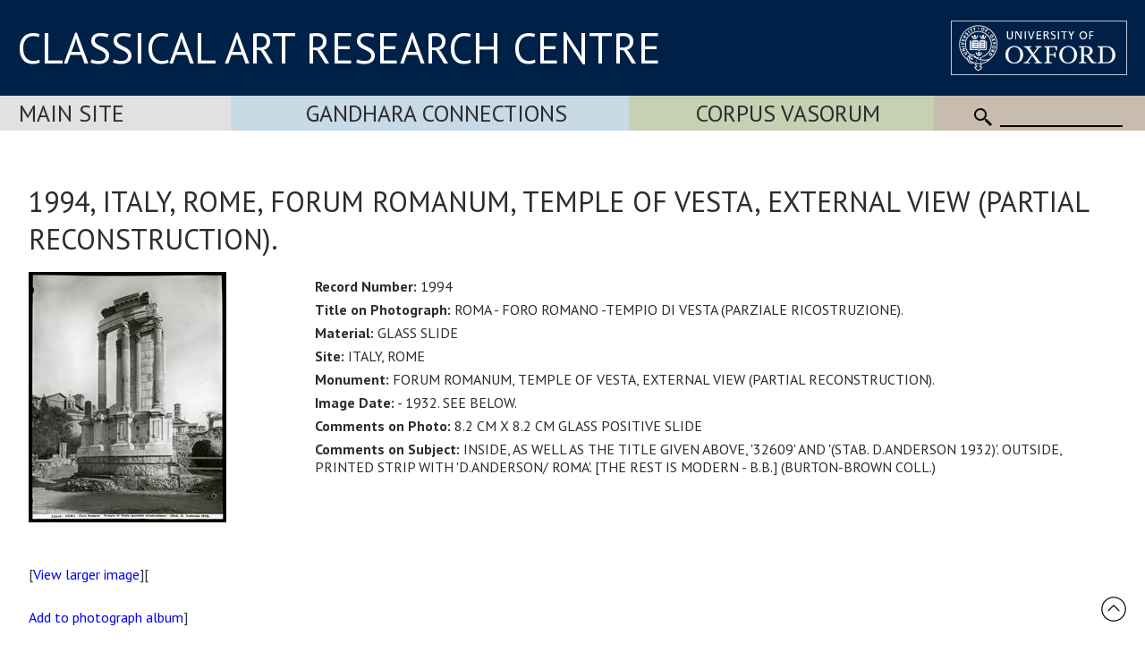

--- FILE ---
content_type: text/html; Charset=utf-8
request_url: https://www.carc.ox.ac.uk/XDB/ASP/missingPageHandler.asp?404;https://www.carc.ox.ac.uk:443/record/FE766249-7D4C-4229-9B5B-DCEC0DC788B6
body_size: 16213
content:
<!doctype html>
<html lang="en">
<head lang="en">
<meta charset="UTF-8">
<meta content="width=device-width, initial-scale=1.0" name="viewport" />
<title>1994, ITALY, ROME, FORUM ROMANUM, TEMPLE OF VESTA, EXTERNAL VIEW (PARTIAL RECONSTRUCTION).</title>
<link rel="canonical" href="https://www.carc.ox.ac.uk/XDB/ASP/missingPageHandler.asp?404;https://www.carc.ox.ac.uk:443/record/FE766249-7D4C-4229-9B5B-DCEC0DC788B6" />
<link rel="stylesheet" href="https://fonts.googleapis.com/css?family=Open+Sans:400|Fira+Sans:400,600,300|Oswald:400,500|Lora:400" />
<link rel="stylesheet" href="https://fonts.googleapis.com/css?family=PT+Sans:400,700,400italic,700italic|PT+Sans+Narrow:400,700|PT+Serif:400,700,400italic&subset=latin,latin-ext" />
<link href="/CARCTest15/css/carc4.css?v=21" rel="stylesheet" />
<link rel="shortcut icon" href="https://www.ox.ac.uk/sites/default/themes/custom/oxweb/favicon.ico" />
<link rel="apple-touch-icon" href="https://www.ox.ac.uk/sites/default/themes/custom/oxweb/apple-touch-icon-114x114.png" />
<link rel="apple-touch-icon-precomposed" href="https://www.ox.ac.uk/sites/default/themes/custom/oxweb/apple-touch-icon-114x114.png" />
<!-- Google Tag Manager -->
<script>(function(w,d,s,l,i){w[l]=w[l]||[];w[l].push({'gtm.start':
new Date().getTime(),event:'gtm.js'});var f=d.getElementsByTagName(s)[0],
j=d.createElement(s),dl=l!='dataLayer'?'&l='+l:'';j.async=true;j.src=
'https://www.googletagmanager.com/gtm.js?id='+i+dl;f.parentNode.insertBefore(j,f);
})(window,document,'script','dataLayer','GTM-NG2FTN64');</script>
<!-- End Google Tag Manager -->
<script type="text/javascript" src="/XDB/Javascript/analytics.js?v=55"></script>
<script type="text/javascript" src="/XDB/Javascript/toggleFrame.js?v=55"></script>
<script type="text/javascript" src="/XDB/Javascript/ajaxCommunications2.js?v=55"></script>
<script type="text/javascript" src="/XDB/Javascript/commonAjax.js?v=55"></script>
</head>
<body>

<script type="text/javascript">
var garrSliderTitles = [];
var garrSliderURLs = [];
var garrSliderImagesLarge = [];
var garrSliderImagesMedium = [];
var garrSliderImagesSmall = [];
</script>
<script src="/scripts/slider.js?v=55" type="text/javascript"></script>

<script>
	function showMenu(menuTitle) {
		if (!isMobile()) {
			document.getElementById(menuTitle).style.display='block';
		}
	}

	function showMenuMultiColumn(menuTitle) {
		if (!isMobile()) {
			document.getElementById(menuTitle).style.display='flex';
		}
	}

	function hideMenu(menuTitle) {
		if (!isMobile()) {
			document.getElementById(menuTitle).style.display='none';
		}
	}
	
	function toggleMenu(menuTitle) {
		if (isMobile()) {
			if (document.getElementById(menuTitle).style.display == 'block') {
				document.getElementById(menuTitle).style.display = 'none';
			} else {
				document.getElementById(menuTitle).style.display = 'block';
			}
		}
	}

	function showFrame(id) {
		document.getElementById(id).style.display = 'block';
	}
	
	function hideFrame(id) {
		document.getElementById(id).style.display = 'none';
	}

	function isMobile() {
		var element = document.getElementById('mobileMenu');
		var style = window.getComputedStyle(element);
		var display = style.getPropertyValue('display');
		if (display == 'block') 
			return(true);
		else
			return(false);
	}
	
	function toggleMobileMenu() {
		if (document.getElementById('mobileMenu').style.display == 'block')
			document.getElementById('mobileMenu').style.display='none';
		else
			document.getElementById('mobileMenu').style.display='block';		
	}

function MM_findObj(n, d) { //v4.0
var p,i,x; if(!d) d=document; if((p=n.indexOf("?"))>0&&parent.frames.length) {
d=parent.frames[n.substring(p+1)].document; n=n.substring(0,p);}
if(!(x=d[n])&&d.all) x=d.all[n]; for (i=0;!x&&i<d.forms.length;i++) x=d.forms[i][n];
for(i=0;!x&&d.layers&&i<d.layers.length;i++) x=MM_findObj(n,d.layers[i].document);
if(!x && document.getElementById) x=document.getElementById(n); return x;
}

function MM_showHideLayers() { //v3.0
var i,p,v,obj,args=MM_showHideLayers.arguments;
for (i=0; i<(args.length-2); i+=3) if ((obj=MM_findObj(args[i]))!=null) { v=args[i+2];
if (obj.style) { obj=obj.style; v=(v=='show')?'visible':(v='hide')?'hidden':v; }
obj.visibility=v; }
}

</script>

<div id="header">
<div class="titlewrapper">
  <div class="title" style="flex: 2; align-self: center; "><div style="margin-bottom: 8px;"><a href="/index.htm" style="line-height: 1.0em; ">CLASSICAL ART RESEARCH CENTRE</a></div></div>
	<div class="title logoContainer">
		<div style="vertical-align: top">
			<div class="logo">
				<a href="https://www.ox.ac.uk/"><img src="/images/headers/brand_marks_for_web1/brand marks for web/ox_brand3_rev_rect.gif" width="197" height="61" alt="University of Oxford" title="External link"/></a>
			</div>			
		</div>
	</div>
</div>
</div>

 <div class='departmentBarBackground'>
	   <div class='departmentBar'>
	     <div class='departmentBarItem MainSite departmentNotSelected' style="flex:1.1; text-align: left; padding-left: 1.3rem;"><a href='/carc'>Main Site</a></div>
	     <div class='departmentBarItem GandharaConnections departmentNotSelected' style="flex:2;"><a href='/GandharaConnections'>Gandhara Connections</a></div>
	     <div class='departmentBarItem CVA  departmentNotSelected' style="flex:1.5;"><a href='/cva'>Corpus Vasorum</a></div>
	     <div class='departmentBarItem SearchBackground' style="white-space:nowrap; cursor: default;">
					<div class='mobile'><img src='/images/template/icoMenu.png' onclick='toggleMobileMenu();' alt="Menu" /></div>
					<div class='nonMobile'>
						<img src='/CARCTest15/images/icoSearch.png' class='icoSearch' alt="Search" />
						<div class='icoSearch'>
							<input title="Enter the terms you wish to search for" type="text" 
							 class="searchBox" value="" size="15" maxlength="512" style="width:100%;"
							 id='SearchString'
							 onchange="window.location='/searchParent.asp?SearchString=' + encodeURIComponent(getElementById('SearchString').value);"
							 >
						</div>
					</div>
				</div>
		</div>

	<div id='mobileMenu'>

<a href='/carc' class='departmentMobileItem MainSite'>Main Site</a><a href='/gandharaConnections' class='departmentMobileItem GandharaConnections'>Gandhara Connections</a><a href='/cva' class='departmentMobileItem CVA'>Vase Corpus (CVA Online)</a><ul>
<li > <a href="/cva/home" style='display:block; width:100%'>Home</a></li>
<li > <a href="/cva/about" style='display:block; width:100%'>About</a></li>
<li > <a href="/cva/browse" style='display:block; width:100%'>Browse Volumes</a></li>
<li > <a href="/cva/countries" style='display:block; width:100%'>Participating Countries</a></li>
<li > <a href="/cva/museums" style='display:block; width:100%'>Museums</a></li>
<li  class="mainMenuSelected"  > <a href="/cva/information" style='display:block; width:100%'>Information for Authors</a></li>
</ul>

					<div class='departmentMobileItem'>
					<div class='searchContainer'>
						<div style='flex:1'>
							<img src='/CARCTest15/images/icoSearch.png' class='icoSearch' alt="Search" />
						</div>
						<div style='flex:10'>
							<input title="Enter the terms you wish to search for" type="text" 
							 class="searchBox" value="" size="15" maxlength="512" style="width:100%;"
							 id='SearchStringMobile'
							 onchange="window.location='/searchParent.asp?SearchString=' + encodeURIComponent(getElementById('SearchStringMobile').value);"
							 >

						</div>
					</div>
	</div>


	</div>
</div>

<div id="contentXDB">

	<script language="JavaScript" src="/XDB/Javascript/commonPage3.js?v=55"></script><script language="JavaScript">
<!--
function calcVAT() {
	obj('VAT').value = Math.round(parseFloat(obj('Net').value) * 0 * 100) / 100;
	obj('Gross').value = parseFloat(obj('Net').value) + parseFloat(obj('VAT').value);
}

var gblnStopSave = false;  

function setListValue(editFieldName, listPrefix) {
	var entryVal, i, listVal, found, listValText;

  gblnStopSave = false;
	obj(editFieldName + 'Text').value = trimFull(obj(editFieldName + 'Text').value);
	entryVal = obj(editFieldName + 'Text').value.toUpperCase();
//alert('setlistvalue:' + editFieldName + ':' + entryVal + ':' + listPrefix);
  lastChar = entryVal.substring(entryVal.length, 1);
	found = false;
	if ((entryVal == ' ') || (entryVal == '')) {
		obj(listPrefix+editFieldName).selectedIndex = 0;
	}
	else {
		if (isNumeric(entryVal))  {
			for (i=0; i<obj(listPrefix+editFieldName).length; i++) {
				listVal = parseInt(obj(listPrefix+editFieldName).options[i].text, 10);
				if (isNaN(listVal)) {
					// do nothing
				}
				else {
					if (listVal >= entryVal) {
						obj(listPrefix+editFieldName).selectedIndex = i;
						i = obj(listPrefix+editFieldName).length + 1;
						found = true;
					}	
				}
			}		
		}
		else {
		  if (lastChar == '-') {
			  entryVal = stripListCharNoHyphen(entryVal).toUpperCase();
			} else {
			  entryVal = stripListChar(entryVal).toUpperCase();
			}
			for (i=0; i<obj(listPrefix+editFieldName).length; i++) {
  		  if (lastChar == '-') {
	  			listValText = stripListCharNoHyphen(obj(listPrefix+editFieldName).options[i].text.toUpperCase());
			  } else {
	  			listValText = stripListChar(obj(listPrefix+editFieldName).options[i].text.toUpperCase());
			  }
//alert(listValText + ':' + entryVal + ':' + (listValText >= entryVal) );
       listValText = deAccent(listValText); 
				if (listValText >= entryVal) {
					// only set if the first letters match exactly - otherwise we assume it is a new entry to the list
					listValText = listValText.substring(0,entryVal.length);
					if (listValText == entryVal) {
						obj(listPrefix+editFieldName).selectedIndex = i;
						i = obj(listPrefix+editFieldName).length + 1;
						found = true;
						}
					else {
						obj(listPrefix+editFieldName).selectedIndex = 0;
						i = obj(listPrefix+editFieldName).length + 1;
						found = true;
						}
				}	
			}
		}
		if ((found == false) || (obj(listPrefix+editFieldName).selectedIndex == 0)) {
			obj(listPrefix+editFieldName).selectedIndex = 0;
			if (listPrefix != '') {
				obj(editFieldName).value = '';
			}
		}
	}
}
//-->
</script>
<script type="text/javascript" src="/XDB/Javascript/analytics.js">
</script>


    <style type="text/css">
    .relatedDatabase
    {
      border-bottom: 1px solid red;
      cursor: pointer;
    }
		.recordContainer {
			display: flex;
		}
		.recordImage {
			flex: 1;
		}
		.recordText {
			flex: 3;
		}
    @media screen and (max-width: 980px) {
			.recordContainer {
				display: block;
			}
			.recordImage {
				display: block;
			}
			.recordText {
				display: block;
			}
			.inside {
				padding-left: 0px;
			}
    }
    </style>


    <p class="centre">
     <h1 class="padded">1994, ITALY, ROME, FORUM ROMANUM, TEMPLE OF VESTA, EXTERNAL VIEW (PARTIAL RECONSTRUCTION).</h1>
     
     <div class="recordContainer">
		 <div class="recordImage">
     <p><a href="/XDB/ASP/recordDetailsLarge.asp?recordCount=1&id={FE766249-7D4C-4229-9B5B-DCEC0DC788B6}&returnPage=&start="><img src="/Photography/SPIFF/DOTHIS/1994/bc001001.jpe" alt="Image" class="noborder" /></a></p>
       <p class="centre">[<a href="/XDB/ASP/recordDetailsLarge.asp?recordCount=1&id={FE766249-7D4C-4229-9B5B-DCEC0DC788B6}&returnPage=&start=">View larger image</a>][<a href="javascript:void(0);" onclick="addToPhotoAlbum('{FE766249-7D4C-4229-9B5B-DCEC0DC788B6}__DOTHIS%2F1994%2F__%2FPhotography%2FSPIFF')">Add to photograph album</a>]</p>
     </div><div class="recordText">
     <ul class="inside">
        <li><strong>Record&nbsp;Number:</strong> 1994</li><li><strong>Title on Photograph:</strong> ROMA - FORO ROMANO -TEMPIO DI VESTA (PARZIALE RICOSTRUZIONE).</li><li><strong>Material:</strong> GLASS SLIDE</li><li><strong>Site:</strong> ITALY, ROME</li><li><strong>Monument:</strong> FORUM ROMANUM, TEMPLE OF VESTA, EXTERNAL VIEW (PARTIAL RECONSTRUCTION).</li><li><strong>Image Date:</strong>  - 1932.  SEE BELOW.</li><li><strong>Comments on Photo:</strong> 8.2 CM X 8.2 CM GLASS POSITIVE SLIDE</li><li><strong>Comments on Subject:</strong> INSIDE, AS WELL AS THE TITLE GIVEN ABOVE, '32609' AND '(STAB. D.ANDERSON 1932)'. OUTSIDE, PRINTED STRIP WITH 'D.ANDERSON/ ROMA'. [THE REST IS MODERN - B.B.] (BURTON-BROWN COLL.)</li>
     </ul>
     </div></div>
      <A href="/XDB/ASP/recordDetailsLarge.asp?recordCount=1&id={FE766249-7D4C-4229-9B5B-DCEC0DC788B6}&fileName=DOTHIS%2F1994%2F&returnPage=&start="><IMG class=noborder style="max-height:100px; padding-bottom: 20px;" alt=Image  src="/Photography/SPIFF/DOTHIS/1994/ac001001.jpe" border=1 hspace=5></A> <p style='font-size:0.7em'>Last updated 30/03/2024 11:49:00 by Parker, Greg.  Copyright &copy; 2003-2025 Classical Art Research Centre, University of Oxford.</p><p>Link to this record using the address <span onclick="window.prompt('To copy to clipboard press: Ctrl+C', 'https://www.beazley.ox.ac.uk/record/FE766249-7D4C-4229-9B5B-DCEC0DC788B6');" style="text-decoration:underline">https://www.beazley.ox.ac.uk/record/FE766249-7D4C-4229-9B5B-DCEC0DC788B6</span></p><div class="toggleSectionTitle" onclick="toggleFrameWithArrow('PhotoAlbum');if (obj('divPhotoAlbum').style.display.toLowerCase() != 'none')  openPage('divPhotoAlbum', 'beazleyLists.asp?list=Album');">My photograph albums<div id="divArrowPhotoAlbum" style="display:inline-block;"><span style="color:#000080;"><img src="/XDB/images/expandSmallRight.png"></span></div></div><div class="toggleSectionContent" id="divPhotoAlbum" style="display:none;"><input type='hidden'  name='Lightbox' id='Lightbox'  value="false" />Loading...</div>

</div>

<div id="footerBar">
<div class="footerBarInner">
		<a href="/Site-map">Site map</a>
		<a href="/Copyright">Copyright</a>
		<a href="/Accessibility">Accessibility</a>
		<a href="/Privacy-statement">Privacy statement</a>
		<a href="/Contact-us">Contact us</a>
	   </div>

<div class="footerBarSocialMedia">


<div class='socialMediaGroup'>
<div class='socialMediaElementHeading'>CARC</div><div class='socialMediaElement'>
  <a href="https://www.facebook.com/pages/CARC-Classical-Art-Research-Centre/1616456828604261" target="_blank"><img src="/images/facebooklogo.gif" alt="CARC on Facebook" width="30" height="30" hspace="10" vspace="10" border="0" align="top"></a>
</div><div class='socialMediaElement' style='padding:1px 20px 0px 10px;'><a href="https://bsky.app/profile/carcoxford.bsky.social" target="_blank"><svg fill="none" viewBox="0 0 64 57" width="32" style="width: 32px; height: 30px;"><path fill="#0085ff" d="M13.873 3.805C21.21 9.332 29.103 20.537 32 26.55v15.882c0-.338-.13.044-.41.867-1.512 4.456-7.418 21.847-20.923 7.944-7.111-7.32-3.819-14.64 9.125-16.85-7.405 1.264-15.73-.825-18.014-9.015C1.12 23.022 0 8.51 0 6.55 0-3.268 8.579-.182 13.873 3.805ZM50.127 3.805C42.79 9.332 34.897 20.537 32 26.55v15.882c0-.338.13.044.41.867 1.512 4.456 7.418 21.847 20.923 7.944 7.111-7.32 3.819-14.64-9.125-16.85 7.405 1.264 15.73-.825 18.014-9.015C62.88 23.022 64 8.51 64 6.55c0-9.818-8.578-6.732-13.873-2.745Z"></path></svg></a>
</div><div class='socialMediaElement'><a href='/mail.asp'>Join mailing list</a></div>
</div>

<div class='socialMediaGroup' style='background-color: rgb(197, 217, 228);'>
<div class='socialMediaElementHeading'>Gandhara Connections</div><div class='socialMediaElement'>
  <a href="https://www.facebook.com/GandharaConnections" target="_blank"><img src="/images/facebooklogo.gif" alt="Gandhara Connections on Facebook" width="30" height="30" hspace="10" vspace="10" border="0" align="top"></a></div><div class='socialMediaElement'><a href="https://twitter.com/GandharaConnect" target="_blank"><img src="/images/twitterlogo.gif" alt="Gandhara Connections on Twitter" width="30" height="30" hspace="10" vspace="10" border="0" align="top"></a>
</div><div class='socialMediaElement'><a href='/mailGandhara.asp'>Join mailing list</a></div>
</div>


	   </div>

</div>

<div id="backToTop" onclick="topFunction()"><a href="#top"><img src='/images/template/upArrow.png' alt='Back to top' /></a></div>

</body>
</html>



--- FILE ---
content_type: text/css
request_url: https://www.carc.ox.ac.uk/CARCTest15/css/carc4.css?v=21
body_size: 33752
content:
.bibliographyCategory {
	font-weight: bold;
	cursor: pointer;
	padding-top: 12px;
	color: #000080;
	font-size: 1.1rem;
	padding-bottom: 6px;
	
}

.bibliographySubCategory {
	font-weight: bold;
	cursor: pointer;
	padding-top: 12px;
	padding-left: 12px;
	color: #000080;
	font-size: 0.9rem;
	padding-bottom: 6px;
}

.breadcrumb {
	display: inline-block;
	border-right: 1px solid #808080;
	margin-top: 6px;
	padding-left: 12px;
	padding-right: 12px;
}
.breadcrumb {
	cursor: pointer;
}

.breadcrumbBar {
	display: block;
	padding: 0px 6px 6px 15px;
}

.breadcrumbFinal {
	display: inline-block;
	border-right: 1px solid #808080;
	margin-top: 6px;
	padding-left: 12px;
	padding-right: 12px;
}
.breadcrumbFinal {
	border-right: none;
}

.clear {
	clear: both;
}

.clearboth {
	clear: both;
}

.CSIR {
	background-color: rgb(234, 224, 175);
	background-color: rgba(234, 224, 175, .95);
}

.CVA {
	background-color: rgb(194, 207, 174);
	background-color: rgba(194, 207, 174, .95);
}

.departmentBar {
	width: 100%;
	display: flex;
	align-items: stretch;
	font-size: 1.6rem;
	font-weight: 400;
}


.departmentBarDesktopOnly {
	width: 100%;
	display: flex;
	align-items: stretch;
	font-size: 1.6rem;
	font-weight: 400;
}

.departmentBarBackground {
}

.departmentBarItem {
	width: 100%;
	flex: 1;
	padding: 3px 6px 3px 20px;
	text-align: center;
	text-transform: uppercase;
	cursor: pointer;
}
.departmentBarItem a {
	text-decoration: none;
	color: #2c2c2c;
}

.departmentMobileItem {
	display: block;
	padding: 9px 10px 9px 10px;
	border-bottom: 1px solid #c0c0c0;
}

.departmentNotSelected {
	border-bottom: 2px solid #ffffff;
}

.departmentSelected {
	border-top: 2px solid #ffffff;
	border-right: 2px solid #ffffff;
	border-left: 2px solid #ffffff;
}

.departmentSelectedFirst {
	border-top: 2px solid #ffffff;
	border-right: 2px solid #ffffff;
}

.dictimages {
	border: 0;
	padding: 7px;
}

.divleft {
	FONT-SIZE: 80%; FLOAT: left; MARGIN-BOTTOM: 1em; MARGIN-LEFT: auto; WIDTH: 170px; MARGIN-RIGHT: auto
}

.divleftlargerfont {
	FONT-SIZE: 100%; FLOAT: left; MARGIN-BOTTOM: 1em; MARGIN-LEFT: auto; WIDTH: 170px; MARGIN-RIGHT: auto
}

.divright {
	FONT-SIZE: 80%; FLOAT: right; MARGIN-BOTTOM: 1em; MARGIN-LEFT: auto; WIDTH: 170px; MARGIN-RIGHT: auto
}

.divrightlargerfont {
	FONT-SIZE: 100%; FLOAT: right; MARGIN-BOTTOM: 1em; MARGIN-LEFT: auto; WIDTH: 170px; MARGIN-RIGHT: auto
}

.divrightlargerfontwider {
	FONT-SIZE: 100%; FLOAT: right; MARGIN-BOTTOM: 1em; MARGIN-LEFT: auto; WIDTH: 200px; MARGIN-RIGHT: auto
}

.error {
	color: red;
	font-weight: bold;
}

.GandharaConnections {
	background-color: rgb(197, 217, 228);
	background-color: rgba(197, 217, 228, .95);
}

.gemimages {
	float: left;
	border: 1px solid #999;
	margin: 15px 0px 15px 0px;
	padding: 5px;
	height: 210px;
	width: 35%;
	overflow: hidden;
}
.gemimages p {
	margin-left: auto;
	margin-right: auto;
	text-align: center;
	width: 100%;
	font-size: 80%;
}

.gemimageswide {
	border: 1px solid #999;
	margin: 15px 0px 15px 0px;
	padding: 5px;
	height: auto;
	width: 100%;
	overflow: hidden;
}
.gemimageswide img {
	text-align: center;
	padding-top: 10px;
}
.gemimageswide p {
	text-align: center;
	width: 90%;
	font-size: 80%;
}

.gemsCol1 {
	display: inline-block; width: 255px; vertical-align: top;
}

.gemsCol2 {
	display: inline-block; width: 425px; vertical-align: top;
}

.gemsSliderImage {
	width: 100%; max-width:408px; padding: 0px; margin: 0px;padding-left: 25px;
}

.heading {
	padding-top: 1.5rem;
	padding-bottom: 1rem;
	font-size: 2rem;
	font-weight: normal;
	margin: 0rem 0rem 0rem 0rem;
}

.icoSearch {
	display: inline-block;
	vertical-align: bottom;
}

.imageAndTextBlock {
	display: block;
	padding-top: 12px;
	padding-bottom: 12px;
	clear: both;
}

.imageAndTextBlockBio {
	padding: 0px;
}

.imageAndTextBlockImage {
	width: 130px;
	float: left;
	padding-right: 12px;
	padding-bottom: 6px;
}

.imageAndTextBlockImageHolder {
	display: inline-block;
}

.imageAndTextBlockRole {
	font-weight: bold;
	padding-bottom: 6px;
}

.imageAndTextBlockText {
	display: inline-block;
	vertical-align: top;
}

.imageAndTextBlockTitle {
	font-size: 1.3rem;
	padding-bottom: 6px;
	font-weight: bold;
}

.imagecaption {
	float: left;
	margin: 0px 15px 15px 15px;
}
.imagecaption {
	text-align: center;
	border: 0;
}
.imagecaption ul {
	width: 200px;
	list-style: none;
	margin: 0;
	padding: 0;
}
.imagecaption li {
	font-size: 70%;
	padding: 3px;
	text-align: center;
}
.imagecaption li.castnos {
	text-align: center;
	line-height: 0.7em;
}
.imagecaption img {
	margin-left: auto;
	margin-right: auto;
	border: 0;
}
.imagecaption {
	float: left;
	margin: 0px 15px 15px 15px;
	text-align: center;
	border: 0;
	font-size: 0.7rem;
	width: 200px;
}

.imagecaptionblock {
	float: left;
	margin: 15px 15px 15px 15px;
	padding: 0;
	text-align: center;
}
.imagecaptionblock ul {
	width: 200px;
	list-style: none;
	margin: 0;
	padding: 0;
}
.imagecaptionblock li {
	font-size: 70%;
	padding: 3px;
	text-align: center;
}
.imagecaptionblock img {
	margin-left: auto;
	margin-right: auto;
	border: 0;
}

.imagecaptionlarge {
	width: 100%;
	max-width: 500px;
}

.imagecaptionright {
	float: right;
	margin: 0px 0 0 0;
	width: 200px;
	padding-left: 10px;
}
.imagecaptionright {
	float: right;
	margin: 0px 15px 15px 15px;
	text-align: center;
	border: 0;
	font-size: 0.7rem;
	width: 200px;
}

.imagecaptionright-c {
	float: right;
	clear: right;
}

.imagecaptiontop {
	float: left;
	margin: 15px 15px 15px 15px;
	padding: 0;
}
.imagecaptiontop {
	text-align: center;
}
.imagecaptiontop ul {
	width: 200px;
	list-style: none;
	margin: 0;
	padding: 0;
}
.imagecaptiontop li {
	font-size: 70%;
	padding: 3px;
	text-align: center;
}
.imagecaptiontop img {
	margin-left: auto;
	margin-right: auto;
	border: 0;
}

.imagecaptiontopsmall {
	float: left;
	margin: 5px 15px 15px 15px;
	padding: 0;
}
.imagecaptiontopsmall {
	text-align:center;
}
.imagecaptiontopsmall ul {
	width: 200px;
	list-style: none;
	margin: 0;
	padding: 0;
}
.imagecaptiontopsmall li {
	font-size: 70%;
	padding: 3px;
	text-align: center;
}
.imagecaptiontopsmall img {
	margin-left: auto;
	margin-right: auto;
	border: 0;
}

.imagegallery {
	float: left;
	border: 1px ;
	margin: 10px 10px 10px 10px;
	padding: 5px;
	height: 230px;
	width: 190px;
	overflow: hidden;
}
.imagegallery img {
	text-align: center;
	padding-top: 10px;
	border: 0px;
}
.imagegallery p {
	text-align: center;
	width: 180px;
}
.imagegallery a:link {
	text-decoration: none;
}
.imagegallery a:visited {
	text-decoration: none;
}
.imagegallery a:hover {
	text-decoration: underline;
}
.imagegallery a:active {
	text-decoration: underline;
}

.imageleft {
	float: left;
	padding: 5px;
	margin: 0px 5px 5px 5px;
	border: 0;
}

.imagesmallcaption {
	float: left;
	margin: 5px 15px 15px 15px;
	padding: 0;
}
.imagesmallcaption {
	text-align:center;
}
.imagesmallcaption ul {
	width: 75px;
	list-style: none;
	margin: 0;
	padding: 0;
}
.imagesmallcaption li {
	font-size: 70%;
	padding: 3px;
	text-align: center;
}
.imagesmallcaption img {
	margin-left: auto;
	margin-right: auto;
	border: 0;
}

.link {
	cursor: pointer;
	color: #3333cc;
}
.link:hover {
	text-decoration:underline;
}

.logo {
	display: inline-block;
	vertical-align: top;
	padding-top: 5px;
}

.logoContainer {
	flex: 1;
	text-align: right;
	vertical-align: top;
	padding-right: 20px;
}

.mainLogo {
	display: inline-block;
	vertical-align: bottom;
}

.mainMenu {
	display: block;
	padding: 0rem 0rem 0.2rem 0rem;
	margin: 0rem;
	border: 0px solid red;
	vertical-align: bottom;
}
.mainMenu a {
	text-decoration: none;
	color: #2c2c2c;
}

.mainMenuHolder {
	display: inline-block;
	width: 100%;
	padding-left: 6px;
}

.MainSite {
	background-color: rgb(224, 224, 224);
	background-color: rgba(224, 224, 224, .95);
}

.marlimages img {
	border: none;
}
.marlimages p {
	text-align: center;
}

.menuBar {
	font-size: 1.2rem;
	font-weight: 500;
	font-style: normal;
	padding: 0.2rem 1rem 0rem 0.5rem;
	border: 0px solid red;
	vertical-align: bottom;
	display: flex;
	justify-content: space-between;
}
.menuBar ul {
	padding: 0px;
	margin: 0rem 0rem 0rem 0rem;
	border: 0px solid blue;
	vertical-align: bottom;
	display: inline-block;
	text-transform: uppercase;
}
.menuBar li {
	list-style: none;
	padding: 0.2rem 0.5rem 0.2rem 0rem;
	margin: 0rem 0rem 0rem 0.5rem;
	vertical-align: bottom;
	display: inline-block;
	border-bottom: 0.2rem solid transparent;
	cursor: pointer;
}
.menuBar li.mainMenuSelected {
	border-bottom: 0.2rem solid black;
}
.menuBar li:hover {
	background-color: #abc0ef;
}

.menuBars {
}

.menuSearchForm {
	display: block;
	text-align: right;
	width: 100%;
}

.mobile {
	display: none;
}

.navbar {
	width: 100%;
	display: flex;
	flex-wrap: nowrap
	-webkit-justify-content: space-between;
	justify-content: space-between;
}

.navbarleft {
	display: inline-block;
	-webkit-flex: 1;
	flex: 1;
	text-align: left;
	align-items: left;
	padding-left: 40px;
	margin: auto;
}

.navbarright {
	display: inline-block;
	-webkit-flex: 1;
	flex: 1;
	text-align: right;
	align-items: right;
	padding-right: 40px;
	margin: auto;
}

.navButtonLeft {
	display: inline-block;
	width: 45%;
	text-align: left;
}

.navButtonRight {
	display: inline-block;
	width: 50%;
	text-align: right;
}

.navButtons {
	display: block;
	width: 100%;
}

.navigationBar {
	clear: both;
	display: block;
	width: 100%;
	vertical-align: top;
	padding: 0px 0px 6px 0px;
	margin: 0px 0px 0px 0px;
	border: 0px solid #e0e0e0;
	color: black;
	font-family: arial, helvetica, sans-serif;
	font-size: 10pt;
}

.navigationElement {
	display: inline-block;
	border-right: 1px solid #e0e0e0;
	border-left: 1px solid #e0e0e0;
	border-top: 1px solid #e0e0e0;
	border-bottom: 1px solid #e0e0e0;
	padding: 5px 12px 5px 12px;
	margin-right: 3px;
	background-color: #ffffff;
	height: 25px;
	vertical-align: middle;
	cursor: pointer;
}
.navigationElement:hover {
	background-color: #f0f0f0;
}

.newsArticle {
	display: inline-block;
	margin: 1rem 1.5rem 2rem 1.5rem;
	cursor: pointer;
	flex: 1 1 30%;
	position: relative;
}
.newsArticle:hover {
	background-color: rgb(199, 194, 188);
}

.newsArticleDivisibleBy2 {
	display: inline-block;
	margin: 1rem 1.5rem 2rem 1.5rem;
	cursor: pointer;
	flex: 1 1 30%;
	position: relative;
}
.newsArticleDivisibleBy2 {
	flex: 1 1 45%;
}
.newsArticleDivisibleBy2:hover {
	background-color: rgb(199, 194, 188);
}

.newsArticleSmall {
	display: inline-block;
	margin: 1rem 1.5rem 2rem 1.5rem;
	cursor: pointer;
	flex: 1 1 30%;
	position: relative;
}
.newsArticleSmall {
	flex: 1 1 20%;
}
.newsArticleSmall:hover {
	background-color: rgb(199, 194, 188);
}

.newsArticleSmallDivisibleBy3 {
	display: inline-block;
	margin: 1rem 1.5rem 2rem 1.5rem;
	cursor: pointer;
	flex: 1 1 30%;
	position: relative;
}
.newsArticleSmallDivisibleBy3 {
	flex: 1 1 28%;
}
.newsArticleSmallDivisibleBy3:hover {
	background-color: rgb(199, 194, 188);
}

.newsBlockTop {
	display: flex;
	flex-wrap: wrap;
	margin-bottom: 2rem;
	margin-top: 1rem;
	width: 100%;
	align-content: space-between;
	font-size: 1.3rem;
	padding-bottom: 0.5rem;
	border-bottom: 1px solid #c0c0c0;
	min-height: 420px;
}

.newsBlockTopArticle {
	display: inline-block;
	margin: 1rem 1.5rem 1rem 1.5rem;
	cursor: pointer;
	flex: 1 1 21%;
	position: relative;
}

.newsBlockTopArticleEvent {
	display: flex;
	background: none;
}
.newsBlockTopArticleEvent:hover {
	background-color: rgb(199, 194, 188);
}

.newsBlockTopArticleEventDate {
	font-size: 1rem;
	font-weight: 400;
}

.newsBlockTopArticleEventDateBlock {
	flex: 1;
	margin-bottom: 10px;
}

.newsBlockTopArticleEventDateBlockInner {
	padding: 6px 12px 6px 12px;
	display: inline-block;
	text-align: center;
}

.newsBlockTopArticleEventDay {
	font-size: 2rem;
	padding: 0px;
	margin: 0px;
}

.newsBlockTopArticleEventDescription {
	font-weight: 400;
	font-size: 1.05rem;
}

.newsBlockTopArticleEventDetails {
	flex: 4;
	padding: 6px;
	font-size: 1.2rem;
}

.newsBlockTopArticleEventHeader {
	font-size: 1.8rem;
	display: inline-block;
}

.newsBlockTopArticleEventHeaderContainer {
	display: block;
	clear: both;
	padding: 10px 0px 10px 0px;
	height: 2.3rem;
	background-color: white;
}

.newsBlockTopArticleEventHeaderContainerCol2 {
	display: block;
	clear: both;
	padding: 10px 0px 10px 0px;
	height: 2.3rem;
	background-color: white;
}

.newsBlockTopArticleEventHeaderContainerCol3 {
	display: block;
	clear: both;
	padding: 10px 0px 10px 0px;
	height: 2.3rem;
	background-color: white;
}

.newsBlockTopArticleEventHeaderLink {
	margin-left: 1rem;
	font-size: 1.2rem;
	display: inline-block;
}
.newsBlockTopArticleEventHeaderLink:hover {
	text-decoration: underline;
}

.newsBlockTopArticleEventMonth {
	padding: 0px 0px 8px 0px;
	margin: -8px;
}

.newsBlockTopArticleEvents {
	display: inline-block;
	margin: 1rem 1.5rem 1rem 1.5rem;
	cursor: pointer;
	flex: 1 1 21%;
	position: relative;
}
.newsBlockTopArticleEvents {
	background: none;
}

.newsBlockTopArticleEventTitle {
	font-weight: 400;
}

.newsBlockTopImage {
	display: block;
	width: 100%;
	height: 250px;
	background-position: 50% 50%;
	background-repeat: no-repeat;
	background-size: cover;
}

.newsBlockTopTitle {
	box-sizing: border-box;
	position: absolute;
	display: block;
	padding: 0.5rem 0.6rem 0.5rem 0.6rem;
	width: 100%;
	text-transform: none;
	font-weight: 400;
	overflow-y: hidden;
	max-height: 90px;
}
.newsBlockTopTitle:hover {
	background-color: #c0c0c0;
}

.newsHighlight {
	padding: 1rem 0.6rem 0.1rem 0.8rem;
	font-size: 1rem;
}
.newsHighlight:hover {
	text-decoration: underline;
}

.newsHighlightsContainer {
	box-sizing: border-box;
	position: absolute;
	display: block;
	padding: 0rem;
	background-color: rgb(224, 222, 217, 0.75);
	top: 4rem;
	height: 257px;
	width: 100%;
}

.newsImage {
	display: block;
	width: 100%;
	height: 300px;
	background-position: 50% 50%;
	background-repeat: no-repeat;
	background-size: cover;
}

.newsImageContainer {
	display: block;
	width: 100%;
}

.newslistitem {
	padding-bottom: 12px;
}

.newslistitemfirst {
	padding-bottom: 12px;
}

.newsSubTitle {
	padding: 0rem 0.6rem 0.5rem 0.8rem;
	font-size: 1rem;
}
.newsSubTitle:hover {
	text-decoration: underline;
}

.newsTitle {
	box-sizing: border-box;
	position: absolute;
	display: block;
	padding: 0.9rem;
	background-color: rgb(224, 222, 217);
	background-color: rgba(224, 222, 217, 0.95);
	bottom: 0px;
	width: 100%;
	text-transform: uppercase;
	font-weight: 400;
}
.newsTitle:hover {
	background-color: #c0c0c0;
}

.noborder {
	border: 0px;
}

.nonMobile {
	display: block;
}

.mobileOnly {
	display: none;
}

.nounderline {
	text-decoration: none;
}

.SearchBackground {
	background-color: rgb(197, 185, 170);
	background-color: rgba(197, 185, 170, .95);
	border-bottom: 2px solid #ffffff;
}

.searchBox {
	border: 0px;
	border-bottom: 2px solid black;
	width: 10rem;
	background: rgb(255, 255, 255);
	background-color: rgba(255, 255, 255, 0);
}

.searchButton {
	display: inline-block;
	min-width: 100px;
	cursor: pointer;
	border: 1px solid #808080;
	background-color: #e0e0e0;
	margin: 5px;
	padding: 5px;
	font-weight: bold;
	text-align: center;
}
.searchButton:hover {
	background-color: #c0c0c0;
}

.searchContainer {
	display: flex;
}

.searchField {
	display: inline-block;
}

.searchSeparator {
	display: block;
	padding-bottom: 5px;
}

.searchTitle {
	display: inline-block;
	width: 200px;
	clear: both;
}

.sliderButton {
	height: 50px;
	opacity: .5;
	cursor: pointer;
	z-index: 1000;
}
.sliderButton:hover {
	opacity: 1;
}

.sliderLeft {
	display: inline-block;
	padding: 0.4rem 1rem 0.3rem 0.8em;
	position: absolute;
	left: 1rem;
	top: 40%;
	cursor: pointer;
	z-index: 1000;
}

.sliderRight {
	display: inline-block;
	padding: 0.4rem 0.8rem 0.3rem 1em;
	position: absolute;
	right: 1rem;
	top: 40%;
	cursor: pointer;
	z-index: 1000;
}

.sliderRightPanel {
	padding: 0px 10px 10px 30px;
}

.sliderTitle {
	display: inline-block;
	display: none;
	background-color: #e0e0e0;
	font-size: 2rem;
	padding: 1rem 1rem 1rem 1rem;
	text-transform: uppercase;
	position: absolute;
	right: 1rem;
	bottom: 1rem;
	z-index: 1000;
	cursor: pointer;
}

.slideshow {
	height: 272px; width: 362px; float: left;
}
.slideshow img {
	padding: 15px; border: 0px solid #ccc; background-color: #fff; margin-left: 2em; margin-top: 1em;
}
.slideshow div {
	width: 300px; height: 362px; padding: 15px; color: #333; text-align: left; font-size: 16px;
}

.subHeading {
	padding-top: 1.5rem;
	padding-bottom: 1rem;
	font-size: 2rem;
	font-weight: normal;
	margin: 0rem 0rem 0rem 0rem;
}
.subHeading {
	padding-top: 0rem;
	font-size: 1.5rem;
	font-weight: normal;
	margin: 0rem 0rem 0rem 0rem;
	padding-bottom: 0.5rem;
}

.subMenu {
	display: none;
	position: absolute;
	z-index: 99999;
	background-color: #abc0ef;
	padding-left: 0;
	padding-top: 1rem;
	text-transform: none;
}

.subMenuList {
	display: block;
	padding: 0.2rem 0.5rem 0.2rem 0.2rem;
	margin: 0rem 0.5rem 0.5rem 0.5rem;
	vertical-align: bottom;
	border-bottom: 7px solid white;
	cursor: pointer;
}
.subMenuList:hover {
	background-color: #83a3ed;
}

.textimagecaptionblock {
	width: auto;
	overflow: auto;
	margin-top: 10px;
}

.threeColCol {
	display: inline-block;
	flex: 1;
	vertical-align: top;
}

.threeColContainer {
	display: flex;
	justify-content: space-between;
	vertical-align: top;
}

.threeColMenu {
	display: inline-block;
	flex: 1;
	vertical-align: top;
}

.title {
	color: #FFFFFF;
	text-decoration: none;
	font-size: 3.5rem;
	margin: -0.05em 0em 0em 0.4em;
	font-weight: 400;
}
.title a:link {
	color: #FFFFFF;
	text-decoration: none;
}
.title a:visited {
	color: #FFFFFF;
	text-decoration: none;
}

.titlewrapper {
	margin: 0;
	display: flex;
	flex-direction: row;
	align-items: stretch;
	align-content: flex-start;
	width: 100%;
	flex-wrap: wrap;
	padding: 0;
}

.toggleSectionContributor {
	display: block;
}

.toggleSectionContributorName {
	display: inline;
}
.toggleSectionContributorName::after {
	content: ", ";
}

.toggleSectionContributorTitle {
	display: inline;
	font-style: italic;
}

.toggleSectionIntroduction {
	display: block;
	padding-bottom: 10px;
}

.toggleSectionSubSectionTitle {
	padding-top: 12px;
	padding-bottom: 12px; text-decoration: underline;
	display: block;
}

.toggleSectionTitle {
	font-weight: bold;
	cursor: pointer;
	padding-top: 12px;
	color: #000080;
	font-size: 1.1rem;
	padding-bottom: 6px;
}

.toggleSectionVideoLink {
	cursor: pointer;
	padding-bottom: 12px;
	display: block;
}

.toggleSectionVideoTitle {
	font-weight: bold;
	display: block;
}

.twoColImage {
	float: right;
}

.twoColText {
}

.xdbImage {
	padding: 0px 0px 0px 0px;
	margin: 0px 0px 0px 0px;
	border: 0px;
	border-spacing: 0px;
	border-collapse: collapse;
	line-height: 0px;
}

a.newsArticleDivisibleBy2 {
	color: #2C2C2C;
	text-decoration: none;
}
a.newsArticle {
	color: #2C2C2C;
	text-decoration: none;
}
a.breadcrumb {
	color: #2C2C2C;
	text-decoration: none;
}
a.newsArticleSmall {
	color: #2C2C2C;
	text-decoration: none;
}
a.newsArticleSmallDivisibleBy3 {
	color: #2C2C2C;
	text-decoration: none;
}
a {
	text-decoration: none;
}

body {
	font-family: "PT Sans", "Helvetica Neue", Arial, Helvetica, sans-serif;
	font-size: 1rem;
	font-weight: 600;
	font-style: normal;
	margin: 0px 0px 0px 0px;
	padding: 0px 0px 0px 0px;
	color: #2C2C2C;
}

div.space {
	height: 400px;
}
div.imagecaptionright ul {
	list-style: none;
	margin: 0;
	padding: 0;
}
div.imagecaptionright li {
	font-size: 70%;
	padding: 3px;
	text-align: center;
}
div.imagecaptionright img {
	display: block;
	margin-left: auto;
	margin-right: auto;
}
div.imagecaptioncentre img {
	display: block;
	margin-left: auto;
	margin-right: auto;
	border: none;
	padding: 25px 0 0 0;
}
div.imagecaptioncentre ul {
	list-style: none;
	margin: 0;
	padding: 0;
}
div.imagecaptioncentre li {
	font-size: 70%;
	padding: 3px;
	text-align: center;
}
div.marlimages {
	border: 1px solid #999;
	padding: 5px;
	width: 15em;
	height: 21em;
	margin: 15px;
	float: left;
}

h1 {
	font-size: 2rem;
	text-transform: uppercase;
	margin-top: 2rem;
}
h1 {
	padding-top: 1.5rem;
	padding-bottom: 1rem;
	font-size: 2rem;
	font-weight: normal;
	margin: 0rem 0rem 0rem 0rem;
}

h2 {
	padding-top: 0rem;
	font-size: 1.5rem;
	font-weight: normal;
	margin: 0rem 0rem 0rem 0rem;
	padding-bottom: 0.5rem;
}

input {
	font-style: normal;
}

li {
	padding-bottom: 6px;
	
}

p {
	margin-block-start: 0em;
	margin-top: 0em;
}

ul {
	padding-top: 6px;
	margin: 0px;
	padding-left: 1rem;
	list-style: none;
}

ul#nav li#current {
	background-color: #E4E6E9;
	color: #822433;
	border-left: 0px solid #353536;
}
ul#nav li#current a:hover {
	background-color: #E4E6E9; color: #353536;
}

ul#nav1 li#current {
	background-color: #ffffff;
	color: #822433;
	border-left: 0px solid #353536;
}
ul#nav1 li#current a:hover {
	background-color: #E4E6E9; color: #353536;
}

#backToTop {
	display: block;
	position: fixed;
	bottom: 20px;
	right: 20px;
	z-index: 99;
	border: none;
	outline: none;
}

#content {
	padding: 0rem 2rem 1rem 2rem;
	clear: both;
	font-weight: 400;
}

#contentWithSlider {
	padding: 0rem 1rem 0rem 1rem;
	clear: both;
}

#contentWithSliderHolder {
	width: 100%;
	padding: 0rem 0rem 0rem 0rem;
	margin: 0rem 0rem 0rem 0rem;
	position: absolute;
	top: 660px;
}

#contentXDB {
	padding: 0rem 2rem 1rem 2rem;
	clear: both;
	font-weight: 400;
}
#contentXDB {
	padding-top: 1rem;
}

#dictionary {
	padding-top: 1em;
	padding-bottom: 2.5em;
	margin: 0;
	border: 0px solid #002147;
}
#dictionary ul {
	padding: 0.2em;
	float: left;
}
#dictionary li {
	float: left;
	list-style-type: none;
}
#dictionary li a {
	display: block;
	padding: 3px 0.5em;
	margin-left: 3px;
	border: 1px solid #002147;
	background: #f1e3bb;
	font-weight: bold;
	text-align: center;
	width: 1em;
}
#dictionary li a:link {
	color: #002147;
	text-decoration: none;
}
#dictionary li a:visited {
	color: #002147;
	text-decoration: none;
}
#dictionary li a:hover {
	color: #002147;
	background: #D9CCA8;
	border-color: #002147;
	text-decoration: underline;
}
#dictionary li a#letter {
	color: #002147;
	background: #FFFFFF;
	text-decoration: none;
}
#dictionary li#current a:hover {
	background: #D9CCA8;
	color: #002147;
	border-bottom: 2px solid white;
	text-decoration: underline;
}

#footerBar {
	width: 100%;
	background-color: #cececc;
	padding: 0rem 0rem 0rem 0rem;
	margin: 0rem 0rem 0rem 0rem;
	text-align: center;
	font-weight: 400;
}
#footerBar a {
	flex: 1;
	width: 100%;
	text-align: center;
	text-decoration: none;
	color: #000000;
}
#footerBar a:hover {
	text-decoration: underline;
}

.footerBarInner {
	width: 90%;
	display: flex;
	padding: 2rem 0rem 0rem 0rem;
	margin: 0rem 0rem 0rem 0rem;
	text-align: center;
}

.footerBarSocialMedia {
	display: flex;
	padding: 1rem 1rem 1rem 1rem;
	margin: 0rem 0rem 0rem 0rem;
	text-align: center;
}


.socialMediaGroup {
	flex: 1; display:inline-block; text-align:center;  margin: 10px 10px 0px 10px; padding: 5px 10px 5px 10px; border: 1px solid #e0e0e0;
}

.socialMediaElement, .socialMediaElementHeading {
	display:inline-block;
	vertical-align: middle;
	padding-right: 6px;
}


@media (max-width: 600px) {
	.footerBarSocialMedia {
		display: block;
	}
}


@media (max-width: 900px) {
	.socialMediaElementHeading {
		display: block;
		clear: both;
	}
}

.csirFunders {
	display: flex;
}

@media (max-width: 1000px) {
	.csirFunders {
		display: block;
	}
}


.popupContainer {
	position: fixed; 
	top: 20%; 
	left: 10%; 
	width: 80%; 
	z-index: 999999; 
	background-color: #f0f0f0; 
	border: 2px solid #202020; 
	padding: 20px;
}

.popupButton {
	font-size: 2rem;
	width: 90%; 
	background-color: #c0c0c0; 
	border: 1px solid #808080; 
	padding: 10px;
	cursor: pointer;
	margin-bottom: 2rem;
	margin-left: 2rem;
}

.popupHeader{
	font-size: 2rem;
	margin-bottom: 2rem;
}

.popupTextarea {
	width: 90%; 
	font-size: 1rem;
	margin-bottom: 2rem;
	margin-left: 2rem;
}

#header {
	width: 100%;
	background-color: #002147;
	display: block;
	padding: 20px 0px 10px 0px;
}

#mobileMenu {
	display: none;
	position: absolute;
	right: 1rem;
	padding-top: 0.5rem;
	cursor: pointer;
	color: #2c2c2c;
	font-size: 1.6rem;
	background-color: rgb(197, 185, 170);
	background-color: rgba(197, 185, 170, .95);
	padding: 0px;
	z-index: 99999;
	min-width: 300px;
}
#mobileMenu a {
	color: #2c2c2c;
}
#mobileMenu li {
	padding-bottom: 20px;
	padding-left: 15px;
}

#nav {
	width: 100%;
	float: left;
	margin: -0.3em 0 0em 0;
	padding: 0;
	background-color: #FFFFFF;
	border-bottom: 1px solid #822453;
	border-top: 0px solid #7D7F81;
}
#nav ul {
	list-style: none;
	width: 60em;
	margin: 0 auto;
	padding: 0;
}
#nav li {
	float: left;
}
#nav li a {
	display: block;
	padding: 6px 7px;
	text-decoration: none;
	font-size: 80%;
	font-weight: normal;
	color: #000000;
	border-left: 0px solid #353536;
}
#nav li:first-child a {
	border-left: 0px solid #353536;
}
#nav li a:hover {
	color: #822453;
	background-color: #E4E6E9;
}

#nav1 {
	width: 100%;
	float: left;
	margin: 0 0 0.5em 0;
	padding: 0;
	background-color: #FFFFFF;
	border-bottom: 0px solid #353536;
	border-top: none;
}
#nav1 ul {
	list-style: none;
	width: 100%;
	margin: 0 auto;
	padding: 0;
}
#nav1 li {
	list-style:none;
	float: left;
}
#nav1 li a {
	display: block;
	padding: 6px 7px;
	text-decoration: none;
	font-weight: normal;
	color: #353536;
	border-left: 0px solid #353536;
}
#nav1 li:first-child a {
	border-left: 0px solid #353536;
}
#nav1 li a:hover {
	color: #353536;
	background-color: #E4E6E9;
	text-decoration: none;
}

.cvaTable {
	max-width: 1000px;
}

.cvaTable a {
	white-space: nowrap;
	padding-bottom: 28px;
	display: inline-block;
	clear: both;
}

.recordContainer a, .siteMap a {
	padding-bottom: 28px;
	display: inline-block;
	clear: both;
}

.recordContainer li a {
	padding-bottom: 0px;
}

.recordText ul li ul {
padding-left: 20px
}

.siteMap a {
	padding-bottom: 18px;
	display: inline-block;
	clear: both;
}

.cvaTable td {
	vertical-align: top;
}

@media (max-width: 600px) {
	.cvaSeparator {
		display: none;
	}
}


#newsBlock {
	display: flex;
	flex-wrap: wrap;
	margin-bottom: 2rem;
	margin-top: 0rem;
	width: 100%;
	align-content: space-between;
	font-size: 1.3rem;
}

#sideMenu {
	font-size: 1rem;
	font-style: normal;
	padding: 0.9rem 1rem 0rem 1rem;
	border: 0px solid red;
	vertical-align: bottom;
	display: flex;
	justify-content: space-between;
}
#sideMenu ul {
	padding: 0px;
	margin: 0rem 0rem 0rem 0rem;
	border: 0px solid blue;
	vertical-align: bottom;
	display: block;
	text-transform: uppercase;
}
#sideMenu li {
	list-style: none;
	padding: 0.1rem 0.1rem 0.3rem 0.1rem;
	margin: 0rem 0rem 0rem 0rem;
	vertical-align: bottom;
	display: block;
	border-bottom: 2px solid white;
	cursor: pointer;
}
#sideMenu li.sideMenuSelected {
	border-bottom: 2px solid black;
}
#sideMenu li:hover {
	background-color: #abc0ef;
}

#slider {
	width: 100%;
	height: 500px;
	text-align: center;
	display: block;
	position: absolute;
	top: 70px;
	z-index: -1;
}

#sliderImage {
	height: 500px;
	/*cursor: pointer;*/
	display: block;
	width: 100%;
	background-position: 50% 50%;
	background-repeat: no-repeat;
	background-size: cover;
	position: absolute;
	-webkit-transition: opacity 1s ease;
	-moz-transition: opacity 1s ease;
	-ms-transition: opacity 1s ease;
	-o-transition: opacity 1s ease;
	transition: opacity 1s ease;
}

#sliderImage2 {
	height: 500px;
	/*cursor: pointer; */
	display: block;
	width: 100%;
	background-position: 50% 50%;
	background-repeat: no-repeat;
	background-size: cover;
	position: absolute;
	-webkit-transition: opacity 1s ease;
	-moz-transition: opacity 1s ease;
	-ms-transition: opacity 1s ease;
	-o-transition: opacity 1s ease;
	transition: opacity 1s ease;
}
#sliderImage2 {
	opacity: 0;
}

#topBar {
	background-color: #ededee;
	padding: 0rem 0rem 0rem 0rem;
	margin: 0px 0px 0px 0px;
	text-align: right;
	border: 0px solid red;
	width: 100%;
}
#topBar li {
	list-style: none;
}

#topBarInner {
	padding: 0.1rem 1rem 0.1rem 1rem;
}


@media (max-width: 1199px) {
	
	.departmentNotSelected {
		border-bottom: 0px;
	}
	
	.SearchBackground {
		border-bottom: 0px;
	}
	
}


@media (max-width: 1200px) {
	
	.mainMenu {
		display: none;
		width: 20rem;
		position: absolute;
		right: 0rem;
		top: 3rem;
		z-index: 99999;
		background-color: #ffffff;
	}
	
	.mainMenuHolder {
		position: absolute;
		padding: 0px;
	}
	
	.menuBar {
		padding: 0px;
	}
	.menuBar ul {
		display: block;
		position: static;
	}
	.menuBar li {
		display: block;
	}
	
	.menuSearchForm {
		position: absolute;
		right: 5rem;
	}
	
	.mobile {
		display: block;
	}
	
	.mobileMenu {
		display: block;
	}
	
	.nonMobile {
		display: none;
	}
	
	.mobileOnly {
		display: block;
	}

	.searchBox {
		width: 5rem;
	}
	
	.subMenu {
		display: none;
		padding-left: 0;
		padding-top: 1rem;
		padding-bottom: 0.5rem;
		text-transform: none;
		position: static;
		margin: 0rem 0.5rem 0.5rem 0.0rem;
	}
	
	.subMenuList {
		display: block;
		padding: 0.2rem 0.5rem 0.2rem 0.2rem;
		margin: 0rem 0.5rem 0.5rem 0.5rem;
		vertical-align: bottom;
		border-bottom: 7px solid white;
		cursor: pointer;
	}
	
	.threeColMenu {
		display: none;
	}
	
	body {
		font-size: 100%;
	}
	
	html {
		font-size: 80%;
	}
	
	#footerBar a {
		display: block;
		padding: 14px 0.2rem 14px 0.2rem;
		white-space: nowrap;
		display: block;
		clear: both;
	}
	
	.footerBarInner {
		display: block;
	}
}


@media (max-width: 1340px) {
	
	.title {
		font-size: 3rem;
	}
	
}


@media (max-width: 1400px) {
	
	.newsBlockTop {
		padding-bottom: 0rem;
	}
	
	.newsBlockTopArticle {
		display: inline-block;
		margin: 1rem 1.5rem 4rem 1.5rem;
		cursor: pointer;
		flex: 1 1 45%;
	}
	
	.newsBlockTopArticleEventHeaderContainerCol3 {
		height: 0.2rem;
	}
	
	.newsBlockTopArticleEvents {
		display: inline-block;
		margin: 1rem 1.5rem 4rem 1.5rem;
		cursor: pointer;
		flex: 1 1 45%;
	}
	
}


@media (max-width: 500px) {
	
	.menuSearchForm {
		position: absolute;
		top: 7rem;
		right: 1rem;
	}
	
	.newsArticle {
		display: block;
		margin-bottom: 0.5rem;
	}
	
	.newsArticleDivisibleBy2 {
		display: block;
		margin-bottom: 0.5rem;
	}
	
	.newsArticleSmall {
		display: block;
		margin-bottom: 0.5rem;
	}
	
	.newsArticleSmallDivisibleBy3 {
		display: block;
		margin-bottom: 0.5rem;
	}
	
	.newsImage {
		height: 250px;
	}
	
	.newsTitle {
		font-size: 0.8rem;
	}
	
	.searchBox {
		width: 3rem;
	}
	
	.sliderRightPanel {
		padding-left: 0px;
		padding-right: 0px;
	}
	
	#newsBlock {
		/*display: block;*/
	}
	
}


@media (max-width: 600px) {
	
	#contentWithSliderHolder {
		top: 600px;
	}
	
	.departmentNotSelected {
		display: none;
	}
	
	.imageAndTextBlockImage {
		display: block;
		float: none;
	}
	
	.logo {
		display: block;
	}
	
	.logoContainer {
		display: block;
	}
	
	.titlewrapper {
		display: block;
	}
	
}


@media (max-width: 800px) {
	
	.newsTitle {
		font-size: 1rem;
	}
	
	.newsArticle {
		display: inline-block;
		margin: 0rem 0.5rem 0.5rem 0.5rem;
		cursor: pointer;
		flex: 1 1 47%;
	}
	
	.newsArticleDivisibleBy2 {
		display: inline-block;
		margin: 0rem 0.5rem 0.5rem 0.5rem;
		cursor: pointer;
		flex: 1 1 47%;
	}
	
	.newsArticleSmall {
		display: inline-block;
		margin: 0rem 0.5rem 0rem 0.5rem;
		cursor: pointer;
		flex: 1 1 47%;
	}
	
	.newsArticleSmallDivisibleBy3 {
		display: inline-block;
		margin: 0rem 0.5rem 0rem 0.5rem;
		cursor: pointer;
		flex: 1 1 47%;
	}
	
	.threeColCol {
		display: inline-block;
		vertical-align: top;
	}
	
	.threeColContainer {
		display: block;
		vertical-align: top;
	}
	
	.twoColImage {
		float: none;
	}
	
	.twoColText {
	}
	
	html {
		font-size: 100%;
	}
	
}


@media (max-width: 930px) {
	
	.slideshow {
		width: 100%; float: none;
	}
	.slideshow img {
		padding: 0px; border: 0px solid #ccc; background-color: #fff; margin:0px;
	}
	.slideshow div {
		width: 100%; padding: 0px; color: #333; text-align: left; font-size: 16px;
	}
	
	.title {
		font-size: 2.5rem;
	}
	
}



--- FILE ---
content_type: application/javascript
request_url: https://www.carc.ox.ac.uk/XDB/Javascript/toggleFrame.js?v=55
body_size: 6715
content:
function setFieldFocus(fieldName) {
	//if (window.parent != null) {
	//	window.parent.moveTo(0, 0);
	//	window.parent.resizeTo(800, 570);
	//	}
	//else {
	//	window.moveTo(0, 0);
	//	window.resizeTo(800, 570);
	//	}
	if (fieldName != '') {
		if (document.all.item(fieldName)) {
			document.all.item(fieldName).focus();
			//document.all.item(fieldName).select();
		}
	}
}

function enterField(fieldName) {
	if ((document.forms[0]) && (document.forms[0].elements[fieldName]))
		document.forms[0].elements[fieldName].style.backgroundColor = '#80FF80';
	else
		document.getElementById(fieldName).style.backgroundColor = '#80FF80';
}

function exitField(fieldName) {
	if ((document.forms[0]) && (document.forms[0].elements[fieldName]))
		document.forms[0].elements[fieldName].style.backgroundColor = '#FFFFFF';
	else
		document.getElementById(fieldName).style.backgroundColor = '#FFFFFF';
}

function setActionInnerGoto(val) {
	document.RegForm.butAction.value = val;
	document.RegForm.submit();
}

function setActionInner(val) {
	if (document.RegForm.Search) {
		document.RegForm.elements['Search'].value = '';
	}
	if (document.RegForm.forceSubDatabase) {
		document.RegForm.elements['forceSubDatabase'].value = '';
	}
	if (val == "Delete") {
		if (confirm("Are you sure you want to delete this record?")) {
			document.RegForm.butAction.value = val;
			//alert(displayFrame.document.RegForm.elements['Enquiry ID'].value);
			document.RegForm.submit();
		}
	}
	else {
		document.RegForm.butAction.value = val;
		//alert(displayFrame.document.RegForm.elements['Enquiry ID'].value);
		document.RegForm.submit();
	}
}

function setHourglass() {
	var i;
	document.body.style.cursor = 'wait';
	if (document.displayFrame != null) {
		displayFrame.document.body.style.cursor = 'wait';
	}
	if (window.parent != null) {
		window.parent.document.body.style.cursor = 'wait';
	}
	for (i = 0; i < document.images.length; i++) {
		document.images[i].style.cursor = 'wait';
	}
}

function resetHourglass() {
	var i;
	document.body.style.cursor = 'auto';
	if (window.parent != null) {
		window.parent.document.body.style.cursor = 'auto';
		for (i = 0; i < window.parent.document.images.length; i++) {
			if (window.parent.document.images[i])
				window.parent.document.images[i].style.cursor = 'auto';
		}
	}
	for (i = 0; i < document.images.length; i++) {
		document.images[i].style.cursor = 'auto';
	}
}

function MM_openBrWindow(theURL) { //v2.0
	var height, width, top, left;

	height = document.body.offsetHeight + 50;
	width = document.body.offsetWidth;
	top = window.screenTop - 50;
	left = window.screenLeft;
	window.open(theURL, '_blank', 'height=' + height + ',width=' + width + ',left=' + left + ',top=' + top + ',resizable=yes,scrollbars=yes,toolbar=yes');
}

function MM_preloadImages() { //v3.0
	var d = document; if (d.images) {
		if (!d.MM_p) d.MM_p = new Array();
		var i, j = d.MM_p.length, a = MM_preloadImages.arguments; for (i = 0; i < a.length; i++)
			if (a[i].indexOf("#") != 0) { d.MM_p[j] = new Image; d.MM_p[j++].src = a[i]; }
	}
}

function MM_swapImgRestore() { //v3.0
	var i, x, a = document.MM_sr; for (i = 0; a && i < a.length && (x = a[i]) && x.oSrc; i++) x.src = x.oSrc;
}

function MM_swapImage() { //v3.0
	var i, j = 0, x, a = MM_swapImage.arguments; document.MM_sr = new Array; for (i = 0; i < (a.length - 2); i += 3)
		if ((x = MM_findObj(a[i])) != null) { document.MM_sr[j++] = x; if (!x.oSrc) x.oSrc = x.src; x.src = a[i + 2]; }
}

function setBackgroundColor(fieldName, backgroundColor) {
	var objTD = document.getElementById(fieldName);

	if (objTD)
		objTD.style.backgroundColor = backgroundColor;
}

function dataChanged() {
	if ((document.forms[0]) && (document.forms[0].elements['AnyChanges'])) {
		//alert('Some changes');
		document.forms[0].elements['AnyChanges'].value = 'true';
	}
}

function exists(objName) {
	var element = document.getElementById(objName);
	if (typeof (element) != 'undefined' && element != null) {
		return (true);
	} else {
		return (false);
	}
}

function obj(objName)
  {
	  var thisObj = document.getElementById(objName);
	  return thisObj;
  }
function objVal(objName)
{
	var thisObj = document.getElementById(objName);
	if (thisObj)
	  return thisObj.value;
	else
	  return '';
}

function objChecked(objName) {
	if (exists(objName)) {
		var thisObj = document.getElementById(objName);
		return thisObj.checked;
	} else {
		return false;
	}
}
function hideFrame(frameID)
{
	var thisFrame = document.getElementById(frameID);
	thisFrame.style.display = 'none';
}

function showFrame(frameID) {
	var thisFrame = document.getElementById(frameID);
	thisFrame.style.display = 'block';
	thisFrame.style.visibility = 'visible';
}

function showFrameInline(frameID) {
	var thisFrame = document.getElementById(frameID);
	thisFrame.style.display = 'inline-block';
	thisFrame.style.visibility = 'visible';
}

function showRow(frameID) {
  // showFrameTr =  
  var thisFrame = document.getElementById(frameID);
  thisFrame.style.display = 'table-row';
  thisFrame.style.visibility = 'visible';
}

function toggleFrame(frameID) {
  var thisFrame = document.getElementById(frameID);
  if (thisFrame.style.display.toLowerCase() != 'none')
    hideFrame(frameID);
  else {
    showFrame(frameID);
  }
}

function toggleTableRow(frameID) {
	var thisFrame = document.getElementById(frameID);
	if (thisFrame.style.display.toLowerCase() != 'none')
		obj(frameID).style.display = 'none';
	else {
		obj(frameID).style.display = 'table-row';
	}
}

function toggleFrameWithArrow(frameID) {
  var thisFrame = document.getElementById('div' + frameID);
  if (thisFrame.style.display.toLowerCase() != 'none') {
    hideFrame('div' + frameID);
		document.getElementById('divArrow' + frameID).innerHTML = "<img src='/XDB/images/expandSmallRight.png' alt='Expand'>";
  }
  else {
    showFrame('div' + frameID);
		document.getElementById('divArrow' + frameID).innerHTML = "<img src='/XDB/images/expandSmall.png' alt='Expand'>";
  }
}


function checkMenus() {
  if (window.innerWidth > 980) {
	  hideFrame('navMobileExpand');
  }
}

window.onscroll = function() {scrollFunction()};

function scrollFunction() {
    if (document.body.scrollTop > 100 || document.documentElement.scrollTop > 100) {
        document.getElementById("backToTop").style.display = "block";
    } else {
        document.getElementById("backToTop").style.display = "none";
    }
}

// When the user clicks on the button, scroll to the top of the document
function topFunction() {
    document.body.scrollTop = 0; // For Safari
    document.documentElement.scrollTop = 0; // For Chrome, Firefox, IE and Opera
}


--- FILE ---
content_type: application/javascript
request_url: https://www.carc.ox.ac.uk/XDB/Javascript/ajaxCommunications2.js?v=55
body_size: 12767
content:
function ajaxCommunication(frameID, pageURL, openPageEventObj, formData, showWaitWheel, isAppended, keepOriginalUntilLoad)
{
	var ajaxCommObj = new ajaxCommClass();

	ajaxCommObj.frameID = frameID;
	ajaxCommObj.pageURL = pageURL;

	if (openPageEventObj)
		ajaxCommObj.eventObj = openPageEventObj;

	ajaxCommObj.formData = formData;
	ajaxCommObj.showWaitWheel = showWaitWheel;
	ajaxCommObj.isAppended = isAppended;
	ajaxCommObj.keepOriginalUntilLoad = keepOriginalUntilLoad;

	if ((frameID == 'contextMenu') || (showWaitWheel == false))
		ajaxCommObj.waitWheelHTML = '<font face="Arial" size="1">Loading...</font>';

	ajaxCommObj.Request();
}

// Ajax Communication Class
function ajaxCommClass()
{
	var _ajaxCommClass = this;

	// Properties
	this.pageURL = '';
	this.frameID = '';
	this.frameObj;
	this.eventObj = new onRequestClass();
	this.formData = "";
	this.showWaitWheel = true;
	this.isAppended = false;
	this.keepOriginalUntilLoad = true;
	this.xmlHttp;
	this.waitWheelHTML = waitWheel();
	this.responseText = '';
	this.responseXML = '';
	this.async = true;
	this.sendMethod = "POST";
	
	// Methods
	this.Request = function Request() {
	  if (this.frameID != '')
	    this.frameObj = document.getElementById(this.frameID);

	  //alert(this.frameObj.id);

		if (!this.isAppended && !this.keepOriginalUntilLoad && this.showWaitWheel && this.frameObj)
			//this.frameObj.innerHTML = this.waitWheelHTML;
			if (obj('waitWindow')) {
				document.getElementById('waitWindow').innerHTML = this.waitWheelHTML;
			} else {
				this.frameObj.innerHTML = this.waitWheelHTML;
			}

	  try {
	    this.xmlHttp = new XMLHttpRequest();
	  }
	  catch (e) {
	    try {
	      this.xmlHttp = new ActiveXObject("Msxml2.XMLHTTP");
	    }
	    catch (e) {
	      try {
	        this.xmlHttp = new ActiveXObject("Microsoft.XMLHTTP");
	      }
	      catch (e) {
	        alert("This system requires Ajax. Please visit www.microsoft.com/ie and download a compatible browser.");
	        return false;
	      }
	    }
	  }

	  this.xmlHttp.onreadystatechange = function () {
	    switch (_ajaxCommClass.xmlHttp.readyState) {
	      case 0: if (_ajaxCommClass.eventObj.onRequestNotInit)
	          _ajaxCommClass.eventObj.onRequestNotInit();
	        break;

	      case 1: if (_ajaxCommClass.eventObj.onRequestInit)
	          _ajaxCommClass.eventObj.onRequestInit();
	        break;

	      case 2: if (_ajaxCommClass.eventObj.onRequestSent)
	          _ajaxCommClass.eventObj.onRequestSent();
	        break;

	      case 3: if (_ajaxCommClass.eventObj.onRequestActive)
	          _ajaxCommClass.eventObj.onRequestActive();
	        break;

	      case 4:
	        processAjaxReturnData(_ajaxCommClass.xmlHttp.responseText);
	        break;
	    }
	  }

	  if (this.formData && this.formData != '')
	    this.sendMethod = "POST";
	  else
	    this.sendMethod = "GET";

	  //TODO Improve this			
	  if (this.pageURL.lastIndexOf("?") == -1)
	    this.pageURL += "?sid=" + Math.random()
	  else
	    this.pageURL += "&sid=" + Math.random()

	  //alert(this.pageURL);

	  this.xmlHttp.open(this.sendMethod, this.pageURL, this.async);
	  this.xmlHttp.setRequestHeader("Content-Type", "application/x-www-form-urlencoded");
		this.xmlHttp.send(this.formData);
	  //alert(frameid);
	}
	
	this.Abort = function abort()
	{
		if (this.xmlHttp)
			this.xmlHttp.abort();
	}
}

var arrMarkers = new Array();

function processAjaxReturnData(responseText)
{
  var arrFunction;
//alert(responseText);
	arrFunction = responseText.split('~%~');
	if (arrFunction[0] == 'repopulateMap')
	  repopulateMap(responseText);
	else if (arrFunction[0] == 'repopulateMapAndDiv')
	  repopulateMapAndDiv(responseText);
	else if (arrFunction[1] == 'repopulateMapAndDiv')
	  repopulateMapAndDiv(responseText);
	else if (arrFunction[0] == 'repopulateDetails')
	  repopulateDetails(responseText);
	else if (arrFunction[0] == 'repopulateWebResults')
	  repopulateWebResults(responseText);
	else if (arrFunction[0] == 'repopulateOtherDetails')
	  repopulateOtherDetails(responseText);
	else if (arrFunction[0] == 'repopulateLists')
		obj(arrFunction[1] + 'lookupBoxResults').innerHTML = arrFunction[2];
	else if (arrFunction[0] == 'repopulate2Frames') {
	  obj(arrFunction[1]).innerHTML = arrFunction[2];
	  obj(arrFunction[3]).innerHTML = arrFunction[4];
	}
	else if (arrFunction[0] == 'appendToFrame') {
	  obj(arrFunction[1]).innerHTML = arrFunction[2];
	}
	else if (arrFunction[0] == 'repopulateDiv') {
	  //alert('repopulateDiv' + arrFunction[1]);
	  if (obj(arrFunction[1])) {
	    obj(arrFunction[1]).innerHTML = arrFunction[2];

	    scripts = obj(arrFunction[1]).getElementsByTagName('script');
	    for (var s = 0; s < scripts.length; s++) {
	      //alert(scripts[s].innerHTML);
	      eval(scripts[s].innerHTML);
	    }

	  }
	}
	else {
	  // the first param is the object id to populate
		//alert('aaa' + arrFunction[0] + ':' + arrFunction[1]);
	  if (obj(arrFunction[0])) {
			if (obj(arrFunction[0]).innerHTML) {
				// if using a div it must have at least some html in it to start
	      obj(arrFunction[0]).innerHTML = arrFunction[1];
				scripts = obj(arrFunction[0]).getElementsByTagName('script');
				for (var s = 0; s < scripts.length; s++) {
					//alert(scripts[s].innerHTML);
					eval(scripts[s].innerHTML);
				}
			}
			else {
				//alert('vvv' + arrFunction[1]);
	      obj(arrFunction[0]).value = arrFunction[1];
			}
	  } else {
	    alert('Missing frame: ' + arrFunction[0]);
	  }
	}
}

function repopulateMapAndDiv(responseText) {
  // divID~%~repopulateMapAndDiv~%~Shape~#~DateRange~%~37.98333~#~20.73333~#~5~%~  
  // long~#~lat~#~placename~%~   * n
  // ~#!#~divID~%~divcontents

  //alert('repopulateMapAndDiv:' + responseText);

  var arrOverallData = responseText.split('~#!#~');

  var arrDivData = arrOverallData[1].split('~%~');
  obj(arrDivData[0]).innerHTML = arrDivData[1];

  var arrMapData = arrOverallData[0].split('~%~repopulateMapAndDiv~%~');
  repopulateMap('repopulateMapAndDiv~%~' + arrMapData[1]);

}


function repopulateMapPhysical(responseText)
{
  var shape, dateRange;
  
	if (responseText != '')
	{
	
    var map = new GMap2(document.getElementById("map"));

	  map.setMapType(G_PHYSICAL_MAP);
    map.addControl(new GMapTypeControl());
    map.setUIToDefault();
    map.addControl(new GOverviewMapControl());

//alert(responseText);

		arrPlaces = responseText.split('~%~');
    arrRow = arrPlaces[1].split('~#~');
    shape = arrRow[0];
    dateRange = arrRow[1];
    
    arrRow = arrPlaces[2].split('~#~');
    map.setCenter(new GLatLng(arrRow[0], arrRow[1]), parseInt(arrRow[2],10));

		for (i = 3; i < arrPlaces.length; i++)
		{
			arrRow = arrPlaces[i].split('~#~');
		  var point = new GLatLng(arrRow[2], arrRow[3]);
		  var strText = "<span style='FONT-SIZE: 80%;'>" + arrRow[0] + "<br>Number of occurrences: " + arrRow[1] 
		    + "<br><a href=Javascript:loadDetails('" + arrRow[0].replace(/ /g, '+') 
		    + "','" + dateRange + "',1)>Click here to view details</a></span>";
      map.addOverlay(createMarker2(point, strText, 'icoVaseMarker.png'));
		}
  }
  if (shape != '') {
    strText = 'Distribution of ' + shape;
    if (dateRange != '') strText = strText + ' for period ' + dateRange;
    obj('mapTitle').innerHTML = strText;
  }
}

function repopulateMap(responseText) {
  var shape, dateRange;

  //alert('repopulateMap:' + responseText);

  if (responseText != '') {

		arrPlaces = responseText.split('~%~');
    arrRow = arrPlaces[1].split('~#~');
    shape = arrRow[0];
    dateRange = arrRow[1];
    arrRow = arrPlaces[2].split('~#~');
		//alert(arrRow[0] + ':' + arrRow[1] + ':' + arrRow[2]);

		var map = new google.maps.Map(
			document.getElementById("map"), {
				center: new google.maps.LatLng(arrRow[0], arrRow[1]),
				zoom: parseInt(arrRow[2]),
				mapTypeId: google.maps.MapTypeId.SATELLITE
			});
		var infowindow = new google.maps.InfoWindow({
			content: "...",
		});

		var arrPoints = [];
		var arrTexts = [];
		var marker, i;

    for (i = 3; i < arrPlaces.length; i++) {
      arrRow = arrPlaces[i].split('~#~');
			arrPoints[i] = new google.maps.LatLng(arrRow[2], arrRow[3]);
      arrTexts[i] = "<span style='font-size: 80%;'>" + arrRow[0] + "<br>Number of occurrences: " + arrRow[1] + "</span>";

			marker = new google.maps.Marker({
				icon: '/XDB/images/icoClarosMarker.png',
				position: arrPoints[i],
				map: map
			});

			google.maps.event.addListener(marker, 'click', (function (marker, i) {
				return function () {
					infowindow.setContent(arrTexts[i]);
					infowindow.open(map, marker);
				}
			})(marker, i));
    }
  }
  if (shape != '') {
    if (obj('mapTitle')) {
      strText = 'Distribution of ' + shape;
      if (dateRange != '') strText = strText + ' for period ' + dateRange;
      obj('mapTitle').innerHTML = strText;
    }
  }
}
  

function loadDetails(placeName, dateRange, startFrom) {
  var url;

  strText = "<img src='../Images/waitWheel.gif' align=absmiddle> &nbsp; Loading new results..."
  obj('SummaryTitle').innerHTML = strText;

  url = 'clarosMapTime.asp?action=reloadDetails&shape=' + escape(obj('Shape').value) + '&dateRange=' + escape(dateRange) + '&placeName=' + escape(placeName) + "&startFrom=" + startFrom;
	eventObj = new onRequestClass();
	ajaxCommunication('map', url, eventObj, '', true, false, false);
}

function repopulateDetails(responseText) {
	arrPlaces = responseText.split('~%~');
  arrRow = arrPlaces[1].split('~#~');
  shape = arrRow[0];
  dateRange = arrRow[1];
  placeName = arrRow[2];
  startFrom = arrRow[3];
  totalSummary = arrRow[4];
  noResultsPerPage = arrRow[5];
  resultsTo = arrRow[6];
  
  obj('SummaryResults').innerHTML = arrPlaces[2];
  
	strText = 'Summary results ' + startFrom + ' to ' + resultsTo + ' of ' + totalSummary;
	strText = strText + ' for ' + shape;
	if (dateRange != '') strText = strText + ' ' + dateRange;
	if (placeName != '') strText = strText + ' in ' + placeName;
  if (parseInt(resultsTo) < parseInt(totalSummary)) {
  	strText = strText + " <a href=" + '"' + "Javascript:loadDetails('', '', " + (parseInt(resultsTo) + 1) + ")" + '"' + ">Next</a>";
  }
  if (parseInt(startFrom) != 1) {
    previousStart = parseInt(startFrom) - parseInt(noResultsPerPage);
    if (previousStart < 1) previousStart = 1;
  	strText = strText + " <a href=" + '"' + "Javascript:loadDetails('', '', " + previousStart + ")" + '"' + ">Previous</a>";
  }
  obj('SummaryTitle').innerHTML = strText;
}


function loadWebResults() {
  var url;

  strText = '<div style=""width:100%; background-image:url(../images/clarosTitleBack.gif); background-repeat: repeat; background-position: bottom;"">'
    + "<p style='padding: 5px;'><img src='../Images/waitWheel.gif' align=absmiddle> &nbsp; Loading new results...<p></div>"
  obj('WebResults').innerHTML = strText;

  url = 'searchGoogle.asp?SearchString=' + escape(obj('Shape').value) + '&claros=true';
	eventObj = new onRequestClass();
	ajaxCommunication('map', url, eventObj, '', true, false, false);
}

function repopulateWebResults(responseText) {
	arrPlaces = responseText.split('~%~');
  obj('WebResults').innerHTML = arrPlaces[1];
}

function loadOtherDetails(placeName, dateRange) {
  var url;

  strText = "<img src='../Images/waitWheel.gif' align=absmiddle> &nbsp; Loading new results..."
  obj('OtherTitle').innerHTML = strText;

  url = 'clarosMapTime.asp?action=reloadOtherDetails&shape=' + escape(obj('Shape').value) + '&dateRange=' + escape(dateRange) + '&placeName=' + escape(placeName);
	eventObj = new onRequestClass();
	ajaxCommunication('map', url, eventObj, '', true, false, false);
}

function repopulateOtherDetails(responseText) {

	arrPlaces = responseText.split('~%~');
  arrRow = arrPlaces[1].split('~#~');
  shape = arrRow[0];
  dateRange = arrRow[1];
  placeName = arrRow[2];
  
  obj('OtherResults').innerHTML = arrPlaces[2];
  
	strText = 'Other Claros references for this period';
  obj('OtherTitle').innerHTML = strText;
}

function createMarker2(point, number) {  
  var marker = new GMarker(point);  
  marker.value = number;  
  GEvent.addListener(marker, "click", function() {
      var myHtml = "<b>#" + number + "</b>";
      this.openInfoWindowHtml(point, myHtml);
  });
  return marker;
}

function waitWheel()
{
	var reply = ""
	
	reply += "<table cellspacing=0 cellpadding=0 border=0 width='100%' height='100%'>";
	reply += "<tr><td align='center'><img src='/XDB/Images/waitWheel.gif'><font face='Arial' size='1'><br>Loading...</font></td></tr>";
	reply += "</table>";
	
	return reply;
}


	